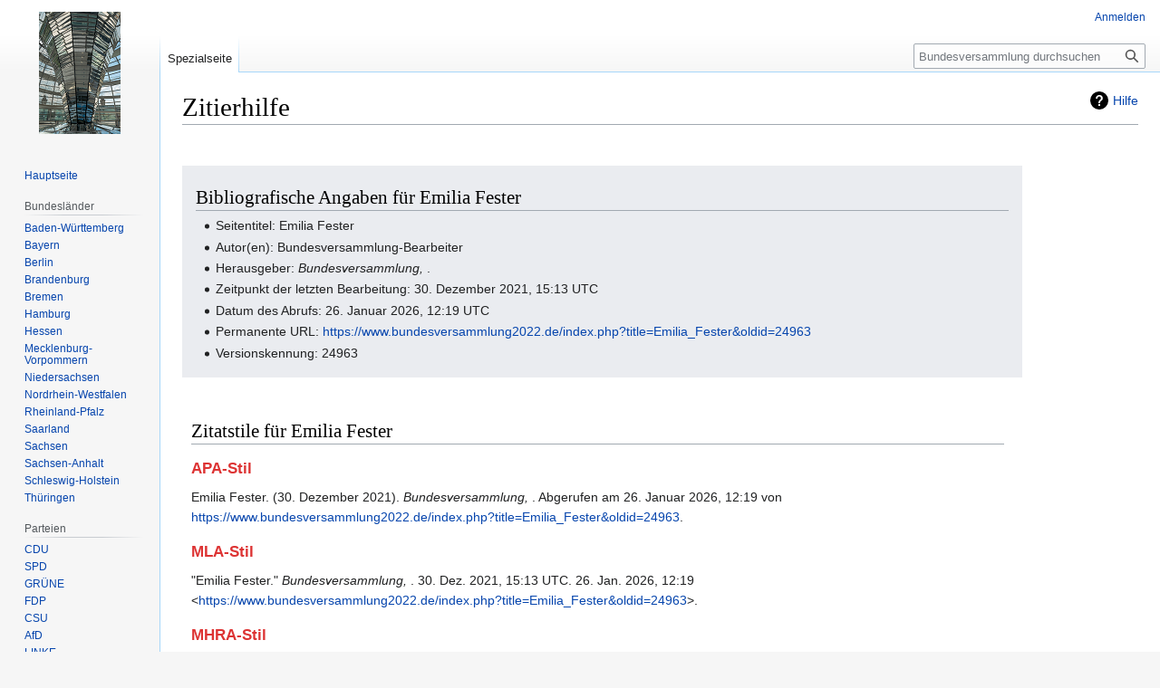

--- FILE ---
content_type: text/html; charset=UTF-8
request_url: https://www.bundesversammlung2022.de/index.php?title=Spezial:Zitierhilfe&page=Emilia_Fester&id=24963&wpFormIdentifier=titleform
body_size: 5017
content:
<!DOCTYPE html>
<html class="client-nojs" lang="de" dir="ltr">
<head>
<meta charset="UTF-8"/>
<title>Zitierhilfe – Bundesversammlung</title>
<script>document.documentElement.className="client-js";RLCONF={"wgBreakFrames":!0,"wgSeparatorTransformTable":[",\t.",".\t,"],"wgDigitTransformTable":["",""],"wgDefaultDateFormat":"dmy","wgMonthNames":["","Januar","Februar","März","April","Mai","Juni","Juli","August","September","Oktober","November","Dezember"],"wgRequestId":"aXdbxF91TlIrYZmxVEs-5wAAANE","wgCSPNonce":!1,"wgCanonicalNamespace":"Special","wgCanonicalSpecialPageName":"CiteThisPage","wgNamespaceNumber":-1,"wgPageName":"Spezial:Zitierhilfe","wgTitle":"Zitierhilfe","wgCurRevisionId":0,"wgRevisionId":0,"wgArticleId":0,"wgIsArticle":!1,"wgIsRedirect":!1,"wgAction":"view","wgUserName":null,"wgUserGroups":["*"],"wgCategories":[],"wgPageContentLanguage":"de","wgPageContentModel":"wikitext","wgRelevantPageName":"Spezial:Zitierhilfe","wgRelevantArticleId":0,"wgIsProbablyEditable":!1,"wgRelevantPageIsProbablyEditable":!1,"wgMediaViewerOnClick":!0,"wgMediaViewerEnabledByDefault":!0,"wgVisualEditor":{"pageLanguageCode":
"de","pageLanguageDir":"ltr","pageVariantFallbacks":"de"},"simpleBatchUploadMaxFilesPerBatch":{"*":1000},"wgEditSubmitButtonLabelPublish":!1};RLSTATE={"site.styles":"ready","noscript":"ready","user.styles":"ready","user":"ready","user.options":"loading","mediawiki.helplink":"ready","oojs-ui-core.styles":"ready","oojs-ui.styles.indicators":"ready","mediawiki.widgets.styles":"ready","oojs-ui-core.icons":"ready","mediawiki.htmlform.ooui.styles":"ready","ext.citeThisPage":"ready","skins.vector.styles.legacy":"ready","ext.visualEditor.desktopArticleTarget.noscript":"ready"};RLPAGEMODULES=["site","mediawiki.page.ready","skins.vector.legacy.js","ext.visualEditor.desktopArticleTarget.init","ext.visualEditor.targetLoader"];</script>
<script>(RLQ=window.RLQ||[]).push(function(){mw.loader.implement("user.options@1hzgi",function($,jQuery,require,module){/*@nomin*/mw.user.tokens.set({"patrolToken":"+\\","watchToken":"+\\","csrfToken":"+\\"});mw.user.options.set({"variant":"de"});
});});</script>
<link rel="stylesheet" href="/load.php?lang=de&amp;modules=ext.citeThisPage%7Cext.visualEditor.desktopArticleTarget.noscript%7Cmediawiki.helplink%7Cmediawiki.htmlform.ooui.styles%7Cmediawiki.widgets.styles%7Coojs-ui-core.icons%2Cstyles%7Coojs-ui.styles.indicators%7Cskins.vector.styles.legacy&amp;only=styles&amp;skin=vector"/>
<script async="" src="/load.php?lang=de&amp;modules=startup&amp;only=scripts&amp;raw=1&amp;skin=vector"></script>
<meta name="generator" content="MediaWiki 1.37.1"/>
<meta name="robots" content="noindex,nofollow"/>
<meta name="format-detection" content="telephone=no"/>
<link rel="shortcut icon" href="/favicon.ico"/>
<link rel="search" type="application/opensearchdescription+xml" href="/opensearch_desc.php" title="Bundesversammlung (de)"/>
<link rel="EditURI" type="application/rsd+xml" href="https://www.bundesversammlung2022.de/api.php?action=rsd"/>
<link rel="alternate" type="application/atom+xml" title="Atom-Feed für „Bundesversammlung“" href="/index.php?title=Spezial:Letzte_%C3%84nderungen&amp;feed=atom"/>
</head>
<body class="mediawiki ltr sitedir-ltr mw-hide-empty-elt ns--1 ns-special mw-special-CiteThisPage page-Spezial_Zitierhilfe rootpage-Spezial_Zitierhilfe skin-vector action-view skin-vector-legacy"><div id="mw-page-base" class="noprint"></div>
<div id="mw-head-base" class="noprint"></div>
<div id="content" class="mw-body" role="main">
	<a id="top"></a>
	<div id="siteNotice"></div>
	<div class="mw-indicators">
	<div id="mw-indicator-mw-helplink" class="mw-indicator"><a href="https://www.mediawiki.org/wiki/Special:MyLanguage/Extension:CiteThisPage" target="_blank" class="mw-helplink">Hilfe</a></div>
	</div>
	<h1 id="firstHeading" class="firstHeading" >Zitierhilfe</h1>
	<div id="bodyContent" class="vector-body">
		
		<div id="contentSub"></div>
		<div id="contentSub2"></div>
		
		<div id="jump-to-nav"></div>
		<a class="mw-jump-link" href="#mw-head">Zur Navigation springen</a>
		<a class="mw-jump-link" href="#searchInput">Zur Suche springen</a>
		<div id="mw-content-text" class="mw-body-content"><div class="mw-specialCiteThisPage-bibliographic">
<h2><span id="Bibliografische_Angaben_f.C3.BCr_Emilia_Fester"></span><span class="mw-headline" id="Bibliografische_Angaben_für_Emilia_Fester">Bibliografische Angaben für Emilia Fester</span></h2>
<ul><li>Seitentitel: Emilia Fester</li>
<li>Autor(en): Bundesversammlung-Bearbeiter</li>
<li>Herausgeber: <i>Bundesversammlung, </i>.</li>
<li>Zeitpunkt der letzten Bearbeitung: 30. Dezember 2021, 15:13 UTC</li>
<li>Datum des Abrufs: 26. Januar 2026, 12:19 UTC</li>
<li>Permanente URL: <a rel="nofollow" class="external free" href="https://www.bundesversammlung2022.de/index.php?title=Emilia_Fester&amp;oldid=24963">https://www.bundesversammlung2022.de/index.php?title=Emilia_Fester&amp;oldid=24963</a></li>
<li>Versionskennung: 24963</li></ul>
</div>
<div class="plainlinks mw-specialCiteThisPage-styles">
<h2><span id="Zitatstile_f.C3.BCr_Emilia_Fester"></span><span class="mw-headline" id="Zitatstile_für_Emilia_Fester">Zitatstile für Emilia Fester</span></h2>
<h3><span class="mw-headline" id="APA-Stil"><a href="/index.php?title=APA_style&amp;action=edit&amp;redlink=1" class="new" title="APA style (Seite nicht vorhanden)">APA-Stil</a></span></h3>
<p>Emilia Fester. (30. Dezember 2021). <i>Bundesversammlung, </i>. Abgerufen am 26. Januar 2026, 12:19 von <a rel="nofollow" class="external free" href="https://www.bundesversammlung2022.de/index.php?title=Emilia_Fester&amp;oldid=24963">https://www.bundesversammlung2022.de/index.php?title=Emilia_Fester&amp;oldid=24963</a>.
</p>
<h3><span class="mw-headline" id="MLA-Stil"><a href="/index.php?title=The_MLA_style_manual&amp;action=edit&amp;redlink=1" class="new" title="The MLA style manual (Seite nicht vorhanden)">MLA-Stil</a></span></h3>
<p>"Emilia Fester." <i>Bundesversammlung, </i>. 30. Dez. 2021, 15:13 UTC. 26. Jan. 2026, 12:19 &lt;<a rel="nofollow" class="external free" href="https://www.bundesversammlung2022.de/index.php?title=Emilia_Fester&amp;oldid=24963">https://www.bundesversammlung2022.de/index.php?title=Emilia_Fester&amp;oldid=24963</a>&gt;.
</p>
<h3><span class="mw-headline" id="MHRA-Stil"><a href="/index.php?title=MHRA_Style_Guide&amp;action=edit&amp;redlink=1" class="new" title="MHRA Style Guide (Seite nicht vorhanden)">MHRA-Stil</a></span></h3>
<p>Bundesversammlung-Bearbeiter, 'Emilia Fester', <i>Bundesversammlung, ,</i> 30. Dezember 2021, 15:13 UTC, &lt;<a rel="nofollow" class="external free" href="https://www.bundesversammlung2022.de/index.php?title=Emilia_Fester&amp;oldid=24963">https://www.bundesversammlung2022.de/index.php?title=Emilia_Fester&amp;oldid=24963</a>&gt; [abgerufen am 26. Januar 2026]
</p>
<h3><span class="mw-headline" id="Chicago-Stil"><a href="/index.php?title=The_Chicago_Manual_of_Style&amp;action=edit&amp;redlink=1" class="new" title="The Chicago Manual of Style (Seite nicht vorhanden)">Chicago-Stil</a></span></h3>
<p>Bundesversammlung-Bearbeiter, "Emilia Fester," <i>Bundesversammlung, ,</i> <a rel="nofollow" class="external free" href="https://www.bundesversammlung2022.de/index.php?title=Emilia_Fester&amp;oldid=24963">https://www.bundesversammlung2022.de/index.php?title=Emilia_Fester&amp;oldid=24963</a> (abgerufen am 26. Januar 2026).
</p>
<h3><span id="CBE.2FCSE-Stil"></span><span class="mw-headline" id="CBE/CSE-Stil"><a href="/index.php?title=Council_of_Science_Editors&amp;action=edit&amp;redlink=1" class="new" title="Council of Science Editors (Seite nicht vorhanden)">CBE/CSE-Stil</a></span></h3>
<p>Bundesversammlung-Bearbeiter. Emilia Fester [Internet]. Bundesversammlung,&#160;; 30. Dez. 2021, 15:13 UTC [zitiert am 26. Jan. 2026]. Verfügbar unter:
<a rel="nofollow" class="external free" href="https://www.bundesversammlung2022.de/index.php?title=Emilia_Fester&amp;oldid=24963">https://www.bundesversammlung2022.de/index.php?title=Emilia_Fester&amp;oldid=24963</a>.
</p>
<h3><span class="mw-headline" id="Bluebook-Stil"><a href="/index.php?title=Bluebook&amp;action=edit&amp;redlink=1" class="new" title="Bluebook (Seite nicht vorhanden)">Bluebook-Stil</a></span></h3>
<p>Emilia Fester, <a rel="nofollow" class="external free" href="https://www.bundesversammlung2022.de/index.php?title=Emilia_Fester&amp;oldid=24963">https://www.bundesversammlung2022.de/index.php?title=Emilia_Fester&amp;oldid=24963</a> (abgerufen am 26. Januar 2026).
</p>
<h3><span class="mw-headline" id="BibTeX-Eintrag"><a href="/index.php?title=BibTeX&amp;action=edit&amp;redlink=1" class="new" title="BibTeX (Seite nicht vorhanden)">BibTeX</a>-Eintrag</span></h3>
<pre> @misc{ wiki:xxx,
   author = "Bundesversammlung",
   title = "Emilia Fester --- Bundesversammlung{,} ",
   year = "2021",
   url = "<a rel="nofollow" class="external free" href="https://www.bundesversammlung2022.de/index.php?title=Emilia_Fester&amp;oldid=24963">https://www.bundesversammlung2022.de/index.php?title=Emilia_Fester&amp;oldid=24963</a>",
   note = "[Online; abgerufen am 26. Januar 2026]"
 }
</pre>
<p>Bei Benutzung der <a href="/index.php?title=LaTeX&amp;action=edit&amp;redlink=1" class="new" title="LaTeX (Seite nicht vorhanden)">LaTeX</a>-Moduls „url“ (<code>\usepackage{url}</code> im Bereich der Einleitung), welches eine schöner formatierte Internetadresse ausgibt, kann die folgende Ausgabe genommen werden:
</p>
<pre> @misc{ wiki:xxx,
   author = "Bundesversammlung",
   title = "Emilia Fester --- Bundesversammlung{,} ",
   year = "2021",
   url = "<b>\url{</b><a rel="nofollow" class="external free" href="https://www.bundesversammlung2022.de/index.php?title=Emilia_Fester&amp;oldid=24963">https://www.bundesversammlung2022.de/index.php?title=Emilia_Fester&amp;oldid=24963</a><b>}</b>",
   note = "[Online; abgerufen am 26. Januar 2026]"
 }
</pre>
<p><br />
</p>
</div> 
<div class="printfooter">Abgerufen von „<a dir="ltr" href="https://www.bundesversammlung2022.de/wiki/Spezial:Zitierhilfe">https://www.bundesversammlung2022.de/wiki/Spezial:Zitierhilfe</a>“</div></div>
		<div id="catlinks" class="catlinks catlinks-allhidden" data-mw="interface"></div>
	</div>
</div>

<div id="mw-navigation">
	<h2>Navigationsmenü</h2>
	<div id="mw-head">
		<nav id="p-personal" class="mw-portlet mw-portlet-personal vector-user-menu-legacy vector-menu" aria-labelledby="p-personal-label" role="navigation" 
	 >
	<h3 id="p-personal-label" class="vector-menu-heading"> <span>Meine Werkzeuge</span>
	</h3>
	<div class="vector-menu-content">
		
		<ul class="vector-menu-content-list"><li id="pt-login" class="mw-list-item"><a href="/index.php?title=Spezial:Anmelden&amp;returnto=Spezial%3AZitierhilfe&amp;returntoquery=page%3DEmilia_Fester%26id%3D24963%26wpFormIdentifier%3Dtitleform" title="Sich anzumelden wird gerne gesehen, ist jedoch nicht zwingend erforderlich. [o]" accesskey="o">Anmelden</a></li></ul>
		
	</div>
</nav>

		<div id="left-navigation">
			<nav id="p-namespaces" class="mw-portlet mw-portlet-namespaces vector-menu vector-menu-tabs" aria-labelledby="p-namespaces-label" role="navigation" 
	 >
	<h3 id="p-namespaces-label" class="vector-menu-heading"> <span>Namensräume</span>
	</h3>
	<div class="vector-menu-content">
		
		<ul class="vector-menu-content-list"><li id="ca-nstab-special" class="selected mw-list-item"><a href="/index.php?title=Spezial:Zitierhilfe&amp;page=Emilia_Fester&amp;id=24963&amp;wpFormIdentifier=titleform" title="Dies ist eine Spezialseite und kann nicht bearbeitet werden.">Spezialseite</a></li></ul>
		
	</div>
</nav>

			<nav id="p-variants" class="mw-portlet mw-portlet-variants emptyPortlet vector-menu-dropdown-noicon vector-menu vector-menu-dropdown" aria-labelledby="p-variants-label" role="navigation" 
	 >
	<input type="checkbox"
		id="p-variants-checkbox"
		role="button"
		aria-haspopup="true"
		data-event-name="ui.dropdown-p-variants"
		class=" vector-menu-checkbox" aria-labelledby="p-variants-label" />
	<h3 id="p-variants-label" class="vector-menu-heading"> <span>Varianten</span>
			<span class="vector-menu-checkbox-expanded">ausgeklappt</span>
			<span class="vector-menu-checkbox-collapsed">eingeklappt</span>
	</h3>
	<div class="vector-menu-content">
		
		<ul class="vector-menu-content-list"></ul>
		
	</div>
</nav>

		</div>
		<div id="right-navigation">
			<nav id="p-views" class="mw-portlet mw-portlet-views emptyPortlet vector-menu vector-menu-tabs" aria-labelledby="p-views-label" role="navigation" 
	 >
	<h3 id="p-views-label" class="vector-menu-heading"> <span>Ansichten</span>
	</h3>
	<div class="vector-menu-content">
		
		<ul class="vector-menu-content-list"></ul>
		
	</div>
</nav>

			<nav id="p-cactions" class="mw-portlet mw-portlet-cactions emptyPortlet vector-menu-dropdown-noicon vector-menu vector-menu-dropdown" aria-labelledby="p-cactions-label" role="navigation"  title="Weitere Optionen"
	 >
	<input type="checkbox"
		id="p-cactions-checkbox"
		role="button"
		aria-haspopup="true"
		data-event-name="ui.dropdown-p-cactions"
		class=" vector-menu-checkbox" aria-labelledby="p-cactions-label" />
	<h3 id="p-cactions-label" class="vector-menu-heading"> <span>Weitere</span>
			<span class="vector-menu-checkbox-expanded">ausgeklappt</span>
			<span class="vector-menu-checkbox-collapsed">eingeklappt</span>
	</h3>
	<div class="vector-menu-content">
		
		<ul class="vector-menu-content-list"></ul>
		
	</div>
</nav>

			<div id="p-search" role="search" class="vector-search-box">
	<div>
		<h3 >
			<label for="searchInput">Suche</label>
		</h3>
		<form action="/index.php" id="searchform">
			<div id="simpleSearch" data-search-loc="header-navigation">
				<input type="search" name="search" placeholder="Bundesversammlung durchsuchen" autocapitalize="sentences" title="Bundesversammlung durchsuchen [f]" accesskey="f" id="searchInput"/>
				<input type="hidden" name="title" value="Spezial:Suche"/>
				<input type="submit" name="fulltext" value="Suchen" title="Suche nach Seiten, die diesen Text enthalten" id="mw-searchButton" class="searchButton mw-fallbackSearchButton"/>
				<input type="submit" name="go" value="Seite" title="Gehe direkt zu der Seite mit genau diesem Namen, falls sie vorhanden ist." id="searchButton" class="searchButton"/>
			</div>
		</form>
	</div>
</div>

		</div>
	</div>
	
<div id="mw-panel">
	<div id="p-logo" role="banner">
		<a class="mw-wiki-logo" href="/wiki/Hauptseite"
			title="Hauptseite"></a>
	</div>
	<nav id="p-navigation" class="mw-portlet mw-portlet-navigation vector-menu vector-menu-portal portal" aria-labelledby="p-navigation-label" role="navigation" 
	 >
	<h3 id="p-navigation-label" class="vector-menu-heading"> <span>Navigation</span>
	</h3>
	<div class="vector-menu-content">
		
		<ul class="vector-menu-content-list"><li id="n-mainpage-description" class="mw-list-item"><a href="/wiki/Hauptseite" title="Hauptseite besuchen [z]" accesskey="z">Hauptseite</a></li></ul>
		
	</div>
</nav>

	<nav id="p-Bundesländer" class="mw-portlet mw-portlet-Bundesländer vector-menu vector-menu-portal portal" aria-labelledby="p-Bundesländer-label" role="navigation" 
	 >
	<h3 id="p-Bundesländer-label" class="vector-menu-heading"> <span>Bundesländer</span>
	</h3>
	<div class="vector-menu-content">
		
		<ul class="vector-menu-content-list"><li id="n-Baden-Württemberg" class="mw-list-item"><a href="/wiki/Baden-W%C3%BCrttemberg">Baden-Württemberg</a></li><li id="n-Bayern" class="mw-list-item"><a href="/wiki/Bayern">Bayern</a></li><li id="n-Berlin" class="mw-list-item"><a href="/wiki/Berlin">Berlin</a></li><li id="n-Brandenburg" class="mw-list-item"><a href="/wiki/Brandenburg">Brandenburg</a></li><li id="n-Bremen" class="mw-list-item"><a href="/wiki/Bremen">Bremen</a></li><li id="n-Hamburg" class="mw-list-item"><a href="/wiki/Hamburg">Hamburg</a></li><li id="n-Hessen" class="mw-list-item"><a href="/wiki/Hessen">Hessen</a></li><li id="n-Mecklenburg-Vorpommern" class="mw-list-item"><a href="/wiki/Mecklenburg-Vorpommern">Mecklenburg-Vorpommern</a></li><li id="n-Niedersachsen" class="mw-list-item"><a href="/wiki/Niedersachsen">Niedersachsen</a></li><li id="n-Nordrhein-Westfalen" class="mw-list-item"><a href="/wiki/Nordrhein-Westfalen">Nordrhein-Westfalen</a></li><li id="n-Rheinland-Pfalz" class="mw-list-item"><a href="/wiki/Rheinland-Pfalz">Rheinland-Pfalz</a></li><li id="n-Saarland" class="mw-list-item"><a href="/wiki/Saarland">Saarland</a></li><li id="n-Sachsen" class="mw-list-item"><a href="/wiki/Sachsen">Sachsen</a></li><li id="n-Sachsen-Anhalt" class="mw-list-item"><a href="/wiki/Sachsen-Anhalt">Sachsen-Anhalt</a></li><li id="n-Schleswig-Holstein" class="mw-list-item"><a href="/wiki/Schleswig-Holstein">Schleswig-Holstein</a></li><li id="n-Thüringen" class="mw-list-item"><a href="/wiki/Th%C3%BCringen">Thüringen</a></li></ul>
		
	</div>
</nav>
<nav id="p-Parteien" class="mw-portlet mw-portlet-Parteien vector-menu vector-menu-portal portal" aria-labelledby="p-Parteien-label" role="navigation" 
	 >
	<h3 id="p-Parteien-label" class="vector-menu-heading"> <span>Parteien</span>
	</h3>
	<div class="vector-menu-content">
		
		<ul class="vector-menu-content-list"><li id="n-CDU" class="mw-list-item"><a href="/wiki/CDU">CDU</a></li><li id="n-SPD" class="mw-list-item"><a href="/wiki/SPD">SPD</a></li><li id="n-GRÜNE" class="mw-list-item"><a href="/wiki/GR%C3%9CNE">GRÜNE</a></li><li id="n-FDP" class="mw-list-item"><a href="/wiki/FDP">FDP</a></li><li id="n-CSU" class="mw-list-item"><a href="/wiki/CSU">CSU</a></li><li id="n-AfD" class="mw-list-item"><a href="/wiki/AfD">AfD</a></li><li id="n-LINKE" class="mw-list-item"><a href="/wiki/LINKE">LINKE</a></li><li id="n-FW" class="mw-list-item"><a href="/wiki/FW">FW</a></li><li id="n-BVB" class="mw-list-item"><a href="/wiki/BVB">BVB</a></li><li id="n-SSW" class="mw-list-item"><a href="/wiki/SSW">SSW</a></li><li id="n-Sonstige" class="mw-list-item"><a href="/wiki/Sonstige">Sonstige</a></li></ul>
		
	</div>
</nav>
<nav id="p-tb" class="mw-portlet mw-portlet-tb vector-menu vector-menu-portal portal" aria-labelledby="p-tb-label" role="navigation" 
	 >
	<h3 id="p-tb-label" class="vector-menu-heading"> <span>Werkzeuge</span>
	</h3>
	<div class="vector-menu-content">
		
		<ul class="vector-menu-content-list"><li id="t-specialpages" class="mw-list-item"><a href="/wiki/Spezial:Spezialseiten" title="Liste aller Spezialseiten [q]" accesskey="q">Spezialseiten</a></li><li id="t-print" class="mw-list-item"><a href="javascript:print();" rel="alternate" title="Druckansicht dieser Seite [p]" accesskey="p">Druckversion</a></li></ul>
		
	</div>
</nav>

	
</div>

</div>
<footer id="footer" class="mw-footer" role="contentinfo" >
	<ul id="footer-info" >
</ul>

	<ul id="footer-places" >
	<li id="footer-places-privacy"><a href="/wiki/Bundesversammlung:Datenschutz" title="Bundesversammlung:Datenschutz">Datenschutz</a></li>
	<li id="footer-places-about"><a href="/wiki/Bundesversammlung:%C3%9Cber_Bundesversammlung" title="Bundesversammlung:Über Bundesversammlung">Über Bundesversammlung</a></li>
	<li id="footer-places-disclaimer"><a href="/wiki/Bundesversammlung:Impressum" title="Bundesversammlung:Impressum">Haftungsausschluss</a></li>
</ul>

	<ul id="footer-icons" class="noprint">
	<li id="footer-poweredbyico"><a href="https://www.mediawiki.org/"><img src="/resources/assets/poweredby_mediawiki_88x31.png" alt="Powered by MediaWiki" srcset="/resources/assets/poweredby_mediawiki_132x47.png 1.5x, /resources/assets/poweredby_mediawiki_176x62.png 2x" width="88" height="31" loading="lazy"/></a></li>
</ul>

</footer>


<script>(RLQ=window.RLQ||[]).push(function(){mw.config.set({"wgBackendResponseTime":184});});</script>
</body></html>